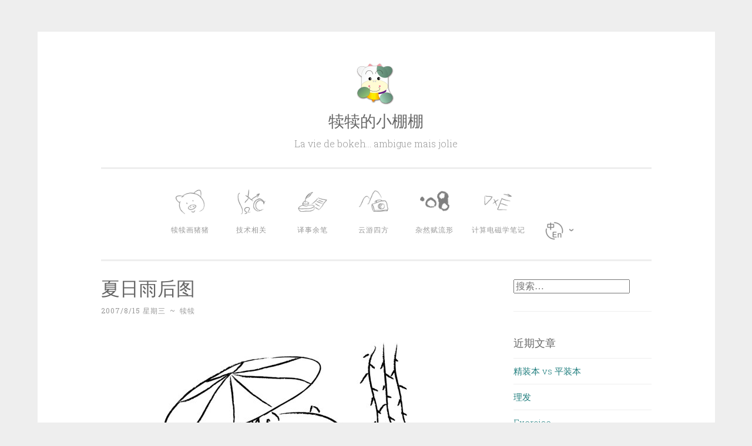

--- FILE ---
content_type: text/html; charset=UTF-8
request_url: https://www.jlao.net/piggy/68/
body_size: 13479
content:
<!DOCTYPE html>
<html lang="zh-Hans">
<head>
<meta charset="UTF-8">
<meta name="viewport" content="width=device-width, initial-scale=1">
<link rel="profile" href="http://gmpg.org/xfn/11">

<title>夏日雨后图 &#8211; 犊犊的小棚棚</title>
<meta name='robots' content='max-image-preview:large' />

<script>
MathJax = {
  tex: {
    inlineMath: [['$','$'],['\\(','\\)']], 
    processEscapes: true
  },
  options: {
    ignoreHtmlClass: 'tex2jax_ignore|editor-rich-text'
  }
};
</script>
<link rel='dns-prefetch' href='//www.jlao.net' />
<link rel='dns-prefetch' href='//cdn.jsdelivr.net' />
<link rel='dns-prefetch' href='//fonts.googleapis.com' />
<link rel="alternate" type="application/rss+xml" title="犊犊的小棚棚 &raquo; Feed" href="https://www.jlao.net/feed/" />
<link rel="alternate" type="application/rss+xml" title="犊犊的小棚棚 &raquo; 评论 Feed" href="https://www.jlao.net/comments/feed/" />
<link rel="alternate" type="application/rss+xml" title="犊犊的小棚棚 &raquo; 夏日雨后图 评论 Feed" href="https://www.jlao.net/piggy/68/feed/" />
<link rel="alternate" title="oEmbed (JSON)" type="application/json+oembed" href="https://www.jlao.net/wp-json/oembed/1.0/embed?url=https%3A%2F%2Fwww.jlao.net%2Fpiggy%2F68%2F" />
		<!-- This site uses the Google Analytics by ExactMetrics plugin v8.7.4 - Using Analytics tracking - https://www.exactmetrics.com/ -->
							<script src="//www.googletagmanager.com/gtag/js?id=G-ECJ0LHSWEE"  data-cfasync="false" data-wpfc-render="false" type="text/javascript" async></script>
			<script data-cfasync="false" data-wpfc-render="false" type="text/javascript">
				var em_version = '8.7.4';
				var em_track_user = true;
				var em_no_track_reason = '';
								var ExactMetricsDefaultLocations = {"page_location":"https:\/\/www.jlao.net\/piggy\/68\/"};
								if ( typeof ExactMetricsPrivacyGuardFilter === 'function' ) {
					var ExactMetricsLocations = (typeof ExactMetricsExcludeQuery === 'object') ? ExactMetricsPrivacyGuardFilter( ExactMetricsExcludeQuery ) : ExactMetricsPrivacyGuardFilter( ExactMetricsDefaultLocations );
				} else {
					var ExactMetricsLocations = (typeof ExactMetricsExcludeQuery === 'object') ? ExactMetricsExcludeQuery : ExactMetricsDefaultLocations;
				}

								var disableStrs = [
										'ga-disable-G-ECJ0LHSWEE',
									];

				/* Function to detect opted out users */
				function __gtagTrackerIsOptedOut() {
					for (var index = 0; index < disableStrs.length; index++) {
						if (document.cookie.indexOf(disableStrs[index] + '=true') > -1) {
							return true;
						}
					}

					return false;
				}

				/* Disable tracking if the opt-out cookie exists. */
				if (__gtagTrackerIsOptedOut()) {
					for (var index = 0; index < disableStrs.length; index++) {
						window[disableStrs[index]] = true;
					}
				}

				/* Opt-out function */
				function __gtagTrackerOptout() {
					for (var index = 0; index < disableStrs.length; index++) {
						document.cookie = disableStrs[index] + '=true; expires=Thu, 31 Dec 2099 23:59:59 UTC; path=/';
						window[disableStrs[index]] = true;
					}
				}

				if ('undefined' === typeof gaOptout) {
					function gaOptout() {
						__gtagTrackerOptout();
					}
				}
								window.dataLayer = window.dataLayer || [];

				window.ExactMetricsDualTracker = {
					helpers: {},
					trackers: {},
				};
				if (em_track_user) {
					function __gtagDataLayer() {
						dataLayer.push(arguments);
					}

					function __gtagTracker(type, name, parameters) {
						if (!parameters) {
							parameters = {};
						}

						if (parameters.send_to) {
							__gtagDataLayer.apply(null, arguments);
							return;
						}

						if (type === 'event') {
														parameters.send_to = exactmetrics_frontend.v4_id;
							var hookName = name;
							if (typeof parameters['event_category'] !== 'undefined') {
								hookName = parameters['event_category'] + ':' + name;
							}

							if (typeof ExactMetricsDualTracker.trackers[hookName] !== 'undefined') {
								ExactMetricsDualTracker.trackers[hookName](parameters);
							} else {
								__gtagDataLayer('event', name, parameters);
							}
							
						} else {
							__gtagDataLayer.apply(null, arguments);
						}
					}

					__gtagTracker('js', new Date());
					__gtagTracker('set', {
						'developer_id.dNDMyYj': true,
											});
					if ( ExactMetricsLocations.page_location ) {
						__gtagTracker('set', ExactMetricsLocations);
					}
										__gtagTracker('config', 'G-ECJ0LHSWEE', {"forceSSL":"true"} );
										window.gtag = __gtagTracker;										(function () {
						/* https://developers.google.com/analytics/devguides/collection/analyticsjs/ */
						/* ga and __gaTracker compatibility shim. */
						var noopfn = function () {
							return null;
						};
						var newtracker = function () {
							return new Tracker();
						};
						var Tracker = function () {
							return null;
						};
						var p = Tracker.prototype;
						p.get = noopfn;
						p.set = noopfn;
						p.send = function () {
							var args = Array.prototype.slice.call(arguments);
							args.unshift('send');
							__gaTracker.apply(null, args);
						};
						var __gaTracker = function () {
							var len = arguments.length;
							if (len === 0) {
								return;
							}
							var f = arguments[len - 1];
							if (typeof f !== 'object' || f === null || typeof f.hitCallback !== 'function') {
								if ('send' === arguments[0]) {
									var hitConverted, hitObject = false, action;
									if ('event' === arguments[1]) {
										if ('undefined' !== typeof arguments[3]) {
											hitObject = {
												'eventAction': arguments[3],
												'eventCategory': arguments[2],
												'eventLabel': arguments[4],
												'value': arguments[5] ? arguments[5] : 1,
											}
										}
									}
									if ('pageview' === arguments[1]) {
										if ('undefined' !== typeof arguments[2]) {
											hitObject = {
												'eventAction': 'page_view',
												'page_path': arguments[2],
											}
										}
									}
									if (typeof arguments[2] === 'object') {
										hitObject = arguments[2];
									}
									if (typeof arguments[5] === 'object') {
										Object.assign(hitObject, arguments[5]);
									}
									if ('undefined' !== typeof arguments[1].hitType) {
										hitObject = arguments[1];
										if ('pageview' === hitObject.hitType) {
											hitObject.eventAction = 'page_view';
										}
									}
									if (hitObject) {
										action = 'timing' === arguments[1].hitType ? 'timing_complete' : hitObject.eventAction;
										hitConverted = mapArgs(hitObject);
										__gtagTracker('event', action, hitConverted);
									}
								}
								return;
							}

							function mapArgs(args) {
								var arg, hit = {};
								var gaMap = {
									'eventCategory': 'event_category',
									'eventAction': 'event_action',
									'eventLabel': 'event_label',
									'eventValue': 'event_value',
									'nonInteraction': 'non_interaction',
									'timingCategory': 'event_category',
									'timingVar': 'name',
									'timingValue': 'value',
									'timingLabel': 'event_label',
									'page': 'page_path',
									'location': 'page_location',
									'title': 'page_title',
									'referrer' : 'page_referrer',
								};
								for (arg in args) {
																		if (!(!args.hasOwnProperty(arg) || !gaMap.hasOwnProperty(arg))) {
										hit[gaMap[arg]] = args[arg];
									} else {
										hit[arg] = args[arg];
									}
								}
								return hit;
							}

							try {
								f.hitCallback();
							} catch (ex) {
							}
						};
						__gaTracker.create = newtracker;
						__gaTracker.getByName = newtracker;
						__gaTracker.getAll = function () {
							return [];
						};
						__gaTracker.remove = noopfn;
						__gaTracker.loaded = true;
						window['__gaTracker'] = __gaTracker;
					})();
									} else {
										console.log("");
					(function () {
						function __gtagTracker() {
							return null;
						}

						window['__gtagTracker'] = __gtagTracker;
						window['gtag'] = __gtagTracker;
					})();
									}
			</script>
			
							<!-- / Google Analytics by ExactMetrics -->
		<style id='wp-img-auto-sizes-contain-inline-css' type='text/css'>
img:is([sizes=auto i],[sizes^="auto," i]){contain-intrinsic-size:3000px 1500px}
/*# sourceURL=wp-img-auto-sizes-contain-inline-css */
</style>
<style id='wp-emoji-styles-inline-css' type='text/css'>

	img.wp-smiley, img.emoji {
		display: inline !important;
		border: none !important;
		box-shadow: none !important;
		height: 1em !important;
		width: 1em !important;
		margin: 0 0.07em !important;
		vertical-align: -0.1em !important;
		background: none !important;
		padding: 0 !important;
	}
/*# sourceURL=wp-emoji-styles-inline-css */
</style>
<style id='wp-block-library-inline-css' type='text/css'>
:root{--wp-block-synced-color:#7a00df;--wp-block-synced-color--rgb:122,0,223;--wp-bound-block-color:var(--wp-block-synced-color);--wp-editor-canvas-background:#ddd;--wp-admin-theme-color:#007cba;--wp-admin-theme-color--rgb:0,124,186;--wp-admin-theme-color-darker-10:#006ba1;--wp-admin-theme-color-darker-10--rgb:0,107,160.5;--wp-admin-theme-color-darker-20:#005a87;--wp-admin-theme-color-darker-20--rgb:0,90,135;--wp-admin-border-width-focus:2px}@media (min-resolution:192dpi){:root{--wp-admin-border-width-focus:1.5px}}.wp-element-button{cursor:pointer}:root .has-very-light-gray-background-color{background-color:#eee}:root .has-very-dark-gray-background-color{background-color:#313131}:root .has-very-light-gray-color{color:#eee}:root .has-very-dark-gray-color{color:#313131}:root .has-vivid-green-cyan-to-vivid-cyan-blue-gradient-background{background:linear-gradient(135deg,#00d084,#0693e3)}:root .has-purple-crush-gradient-background{background:linear-gradient(135deg,#34e2e4,#4721fb 50%,#ab1dfe)}:root .has-hazy-dawn-gradient-background{background:linear-gradient(135deg,#faaca8,#dad0ec)}:root .has-subdued-olive-gradient-background{background:linear-gradient(135deg,#fafae1,#67a671)}:root .has-atomic-cream-gradient-background{background:linear-gradient(135deg,#fdd79a,#004a59)}:root .has-nightshade-gradient-background{background:linear-gradient(135deg,#330968,#31cdcf)}:root .has-midnight-gradient-background{background:linear-gradient(135deg,#020381,#2874fc)}:root{--wp--preset--font-size--normal:16px;--wp--preset--font-size--huge:42px}.has-regular-font-size{font-size:1em}.has-larger-font-size{font-size:2.625em}.has-normal-font-size{font-size:var(--wp--preset--font-size--normal)}.has-huge-font-size{font-size:var(--wp--preset--font-size--huge)}.has-text-align-center{text-align:center}.has-text-align-left{text-align:left}.has-text-align-right{text-align:right}.has-fit-text{white-space:nowrap!important}#end-resizable-editor-section{display:none}.aligncenter{clear:both}.items-justified-left{justify-content:flex-start}.items-justified-center{justify-content:center}.items-justified-right{justify-content:flex-end}.items-justified-space-between{justify-content:space-between}.screen-reader-text{border:0;clip-path:inset(50%);height:1px;margin:-1px;overflow:hidden;padding:0;position:absolute;width:1px;word-wrap:normal!important}.screen-reader-text:focus{background-color:#ddd;clip-path:none;color:#444;display:block;font-size:1em;height:auto;left:5px;line-height:normal;padding:15px 23px 14px;text-decoration:none;top:5px;width:auto;z-index:100000}html :where(.has-border-color){border-style:solid}html :where([style*=border-top-color]){border-top-style:solid}html :where([style*=border-right-color]){border-right-style:solid}html :where([style*=border-bottom-color]){border-bottom-style:solid}html :where([style*=border-left-color]){border-left-style:solid}html :where([style*=border-width]){border-style:solid}html :where([style*=border-top-width]){border-top-style:solid}html :where([style*=border-right-width]){border-right-style:solid}html :where([style*=border-bottom-width]){border-bottom-style:solid}html :where([style*=border-left-width]){border-left-style:solid}html :where(img[class*=wp-image-]){height:auto;max-width:100%}:where(figure){margin:0 0 1em}html :where(.is-position-sticky){--wp-admin--admin-bar--position-offset:var(--wp-admin--admin-bar--height,0px)}@media screen and (max-width:600px){html :where(.is-position-sticky){--wp-admin--admin-bar--position-offset:0px}}

/*# sourceURL=wp-block-library-inline-css */
</style><style id='global-styles-inline-css' type='text/css'>
:root{--wp--preset--aspect-ratio--square: 1;--wp--preset--aspect-ratio--4-3: 4/3;--wp--preset--aspect-ratio--3-4: 3/4;--wp--preset--aspect-ratio--3-2: 3/2;--wp--preset--aspect-ratio--2-3: 2/3;--wp--preset--aspect-ratio--16-9: 16/9;--wp--preset--aspect-ratio--9-16: 9/16;--wp--preset--color--black: #000000;--wp--preset--color--cyan-bluish-gray: #abb8c3;--wp--preset--color--white: #fff;--wp--preset--color--pale-pink: #f78da7;--wp--preset--color--vivid-red: #cf2e2e;--wp--preset--color--luminous-vivid-orange: #ff6900;--wp--preset--color--luminous-vivid-amber: #fcb900;--wp--preset--color--light-green-cyan: #7bdcb5;--wp--preset--color--vivid-green-cyan: #00d084;--wp--preset--color--pale-cyan-blue: #8ed1fc;--wp--preset--color--vivid-cyan-blue: #0693e3;--wp--preset--color--vivid-purple: #9b51e0;--wp--preset--color--dark-green: #1c7c7c;--wp--preset--color--dark-gray: #666;--wp--preset--color--medium-gray: #999;--wp--preset--color--light-gray: #eee;--wp--preset--gradient--vivid-cyan-blue-to-vivid-purple: linear-gradient(135deg,rgb(6,147,227) 0%,rgb(155,81,224) 100%);--wp--preset--gradient--light-green-cyan-to-vivid-green-cyan: linear-gradient(135deg,rgb(122,220,180) 0%,rgb(0,208,130) 100%);--wp--preset--gradient--luminous-vivid-amber-to-luminous-vivid-orange: linear-gradient(135deg,rgb(252,185,0) 0%,rgb(255,105,0) 100%);--wp--preset--gradient--luminous-vivid-orange-to-vivid-red: linear-gradient(135deg,rgb(255,105,0) 0%,rgb(207,46,46) 100%);--wp--preset--gradient--very-light-gray-to-cyan-bluish-gray: linear-gradient(135deg,rgb(238,238,238) 0%,rgb(169,184,195) 100%);--wp--preset--gradient--cool-to-warm-spectrum: linear-gradient(135deg,rgb(74,234,220) 0%,rgb(151,120,209) 20%,rgb(207,42,186) 40%,rgb(238,44,130) 60%,rgb(251,105,98) 80%,rgb(254,248,76) 100%);--wp--preset--gradient--blush-light-purple: linear-gradient(135deg,rgb(255,206,236) 0%,rgb(152,150,240) 100%);--wp--preset--gradient--blush-bordeaux: linear-gradient(135deg,rgb(254,205,165) 0%,rgb(254,45,45) 50%,rgb(107,0,62) 100%);--wp--preset--gradient--luminous-dusk: linear-gradient(135deg,rgb(255,203,112) 0%,rgb(199,81,192) 50%,rgb(65,88,208) 100%);--wp--preset--gradient--pale-ocean: linear-gradient(135deg,rgb(255,245,203) 0%,rgb(182,227,212) 50%,rgb(51,167,181) 100%);--wp--preset--gradient--electric-grass: linear-gradient(135deg,rgb(202,248,128) 0%,rgb(113,206,126) 100%);--wp--preset--gradient--midnight: linear-gradient(135deg,rgb(2,3,129) 0%,rgb(40,116,252) 100%);--wp--preset--font-size--small: 13px;--wp--preset--font-size--medium: 20px;--wp--preset--font-size--large: 36px;--wp--preset--font-size--x-large: 42px;--wp--preset--spacing--20: 0.44rem;--wp--preset--spacing--30: 0.67rem;--wp--preset--spacing--40: 1rem;--wp--preset--spacing--50: 1.5rem;--wp--preset--spacing--60: 2.25rem;--wp--preset--spacing--70: 3.38rem;--wp--preset--spacing--80: 5.06rem;--wp--preset--shadow--natural: 6px 6px 9px rgba(0, 0, 0, 0.2);--wp--preset--shadow--deep: 12px 12px 50px rgba(0, 0, 0, 0.4);--wp--preset--shadow--sharp: 6px 6px 0px rgba(0, 0, 0, 0.2);--wp--preset--shadow--outlined: 6px 6px 0px -3px rgb(255, 255, 255), 6px 6px rgb(0, 0, 0);--wp--preset--shadow--crisp: 6px 6px 0px rgb(0, 0, 0);}:where(.is-layout-flex){gap: 0.5em;}:where(.is-layout-grid){gap: 0.5em;}body .is-layout-flex{display: flex;}.is-layout-flex{flex-wrap: wrap;align-items: center;}.is-layout-flex > :is(*, div){margin: 0;}body .is-layout-grid{display: grid;}.is-layout-grid > :is(*, div){margin: 0;}:where(.wp-block-columns.is-layout-flex){gap: 2em;}:where(.wp-block-columns.is-layout-grid){gap: 2em;}:where(.wp-block-post-template.is-layout-flex){gap: 1.25em;}:where(.wp-block-post-template.is-layout-grid){gap: 1.25em;}.has-black-color{color: var(--wp--preset--color--black) !important;}.has-cyan-bluish-gray-color{color: var(--wp--preset--color--cyan-bluish-gray) !important;}.has-white-color{color: var(--wp--preset--color--white) !important;}.has-pale-pink-color{color: var(--wp--preset--color--pale-pink) !important;}.has-vivid-red-color{color: var(--wp--preset--color--vivid-red) !important;}.has-luminous-vivid-orange-color{color: var(--wp--preset--color--luminous-vivid-orange) !important;}.has-luminous-vivid-amber-color{color: var(--wp--preset--color--luminous-vivid-amber) !important;}.has-light-green-cyan-color{color: var(--wp--preset--color--light-green-cyan) !important;}.has-vivid-green-cyan-color{color: var(--wp--preset--color--vivid-green-cyan) !important;}.has-pale-cyan-blue-color{color: var(--wp--preset--color--pale-cyan-blue) !important;}.has-vivid-cyan-blue-color{color: var(--wp--preset--color--vivid-cyan-blue) !important;}.has-vivid-purple-color{color: var(--wp--preset--color--vivid-purple) !important;}.has-black-background-color{background-color: var(--wp--preset--color--black) !important;}.has-cyan-bluish-gray-background-color{background-color: var(--wp--preset--color--cyan-bluish-gray) !important;}.has-white-background-color{background-color: var(--wp--preset--color--white) !important;}.has-pale-pink-background-color{background-color: var(--wp--preset--color--pale-pink) !important;}.has-vivid-red-background-color{background-color: var(--wp--preset--color--vivid-red) !important;}.has-luminous-vivid-orange-background-color{background-color: var(--wp--preset--color--luminous-vivid-orange) !important;}.has-luminous-vivid-amber-background-color{background-color: var(--wp--preset--color--luminous-vivid-amber) !important;}.has-light-green-cyan-background-color{background-color: var(--wp--preset--color--light-green-cyan) !important;}.has-vivid-green-cyan-background-color{background-color: var(--wp--preset--color--vivid-green-cyan) !important;}.has-pale-cyan-blue-background-color{background-color: var(--wp--preset--color--pale-cyan-blue) !important;}.has-vivid-cyan-blue-background-color{background-color: var(--wp--preset--color--vivid-cyan-blue) !important;}.has-vivid-purple-background-color{background-color: var(--wp--preset--color--vivid-purple) !important;}.has-black-border-color{border-color: var(--wp--preset--color--black) !important;}.has-cyan-bluish-gray-border-color{border-color: var(--wp--preset--color--cyan-bluish-gray) !important;}.has-white-border-color{border-color: var(--wp--preset--color--white) !important;}.has-pale-pink-border-color{border-color: var(--wp--preset--color--pale-pink) !important;}.has-vivid-red-border-color{border-color: var(--wp--preset--color--vivid-red) !important;}.has-luminous-vivid-orange-border-color{border-color: var(--wp--preset--color--luminous-vivid-orange) !important;}.has-luminous-vivid-amber-border-color{border-color: var(--wp--preset--color--luminous-vivid-amber) !important;}.has-light-green-cyan-border-color{border-color: var(--wp--preset--color--light-green-cyan) !important;}.has-vivid-green-cyan-border-color{border-color: var(--wp--preset--color--vivid-green-cyan) !important;}.has-pale-cyan-blue-border-color{border-color: var(--wp--preset--color--pale-cyan-blue) !important;}.has-vivid-cyan-blue-border-color{border-color: var(--wp--preset--color--vivid-cyan-blue) !important;}.has-vivid-purple-border-color{border-color: var(--wp--preset--color--vivid-purple) !important;}.has-vivid-cyan-blue-to-vivid-purple-gradient-background{background: var(--wp--preset--gradient--vivid-cyan-blue-to-vivid-purple) !important;}.has-light-green-cyan-to-vivid-green-cyan-gradient-background{background: var(--wp--preset--gradient--light-green-cyan-to-vivid-green-cyan) !important;}.has-luminous-vivid-amber-to-luminous-vivid-orange-gradient-background{background: var(--wp--preset--gradient--luminous-vivid-amber-to-luminous-vivid-orange) !important;}.has-luminous-vivid-orange-to-vivid-red-gradient-background{background: var(--wp--preset--gradient--luminous-vivid-orange-to-vivid-red) !important;}.has-very-light-gray-to-cyan-bluish-gray-gradient-background{background: var(--wp--preset--gradient--very-light-gray-to-cyan-bluish-gray) !important;}.has-cool-to-warm-spectrum-gradient-background{background: var(--wp--preset--gradient--cool-to-warm-spectrum) !important;}.has-blush-light-purple-gradient-background{background: var(--wp--preset--gradient--blush-light-purple) !important;}.has-blush-bordeaux-gradient-background{background: var(--wp--preset--gradient--blush-bordeaux) !important;}.has-luminous-dusk-gradient-background{background: var(--wp--preset--gradient--luminous-dusk) !important;}.has-pale-ocean-gradient-background{background: var(--wp--preset--gradient--pale-ocean) !important;}.has-electric-grass-gradient-background{background: var(--wp--preset--gradient--electric-grass) !important;}.has-midnight-gradient-background{background: var(--wp--preset--gradient--midnight) !important;}.has-small-font-size{font-size: var(--wp--preset--font-size--small) !important;}.has-medium-font-size{font-size: var(--wp--preset--font-size--medium) !important;}.has-large-font-size{font-size: var(--wp--preset--font-size--large) !important;}.has-x-large-font-size{font-size: var(--wp--preset--font-size--x-large) !important;}
/*# sourceURL=global-styles-inline-css */
</style>

<style id='classic-theme-styles-inline-css' type='text/css'>
/*! This file is auto-generated */
.wp-block-button__link{color:#fff;background-color:#32373c;border-radius:9999px;box-shadow:none;text-decoration:none;padding:calc(.667em + 2px) calc(1.333em + 2px);font-size:1.125em}.wp-block-file__button{background:#32373c;color:#fff;text-decoration:none}
/*# sourceURL=/wp-includes/css/classic-themes.min.css */
</style>
<link rel='stylesheet' id='menu-image-css' href='https://www.jlao.net/wp-content/plugins/menu-image/includes/css/menu-image.css?ver=3.13' type='text/css' media='all' />
<link rel='stylesheet' id='dashicons-css' href='https://www.jlao.net/wp-includes/css/dashicons.min.css?ver=6.9' type='text/css' media='all' />
<link rel='stylesheet' id='EG-Attachments-css' href='https://www.jlao.net/wp-content/plugins/eg-attachments/css/eg-attachments.css?ver=2.1.3' type='text/css' media='all' />
<link rel='stylesheet' id='collapscore-css-css' href='https://www.jlao.net/wp-content/plugins/jquery-collapse-o-matic/css/core_style.css?ver=1.0' type='text/css' media='all' />
<link rel='stylesheet' id='collapseomatic-css-css' href='https://www.jlao.net/wp-content/plugins/jquery-collapse-o-matic/css/light_style.css?ver=1.6' type='text/css' media='all' />
<link rel='stylesheet' id='penscratch-2-reset-css' href='https://www.jlao.net/wp-content/themes/penscratch-2-wpcom/css/reset.css?ver=1.0' type='text/css' media='all' />
<link rel='stylesheet' id='penscratch-2-style-css' href='https://www.jlao.net/wp-content/themes/penscratch-2-wpcom/style.css?ver=6.9' type='text/css' media='all' />
<link rel='stylesheet' id='penscratch-2-fonts-css' href='https://fonts.googleapis.com/css?family=Roboto+Slab%3A300%2C400%2C700&#038;subset=latin%2Clatin-ext' type='text/css' media='all' />
<link rel='stylesheet' id='penscratch-2-block-style-css' href='https://www.jlao.net/wp-content/themes/penscratch-2-wpcom/css/blocks.css?ver=1.0' type='text/css' media='all' />
<link rel='stylesheet' id='enlighterjs-css' href='https://www.jlao.net/wp-content/plugins/enlighter/cache/enlighterjs.min.css?ver=0OlCB0cuXywXbyX' type='text/css' media='all' />
<script type="text/javascript" src="https://www.jlao.net/wp-content/plugins/google-analytics-dashboard-for-wp/assets/js/frontend-gtag.min.js?ver=8.7.4" id="exactmetrics-frontend-script-js" async="async" data-wp-strategy="async"></script>
<script data-cfasync="false" data-wpfc-render="false" type="text/javascript" id='exactmetrics-frontend-script-js-extra'>/* <![CDATA[ */
var exactmetrics_frontend = {"js_events_tracking":"true","download_extensions":"zip,mp3,mpeg,pdf,docx,pptx,xlsx,rar","inbound_paths":"[]","home_url":"https:\/\/www.jlao.net","hash_tracking":"false","v4_id":"G-ECJ0LHSWEE"};/* ]]> */
</script>
<script type="text/javascript" src="https://www.jlao.net/wp-includes/js/jquery/jquery.min.js?ver=3.7.1" id="jquery-core-js"></script>
<script type="text/javascript" src="https://www.jlao.net/wp-includes/js/jquery/jquery-migrate.min.js?ver=3.4.1" id="jquery-migrate-js"></script>
<link rel="https://api.w.org/" href="https://www.jlao.net/wp-json/" /><link rel="alternate" title="JSON" type="application/json" href="https://www.jlao.net/wp-json/wp/v2/posts/68" /><link rel="EditURI" type="application/rsd+xml" title="RSD" href="https://www.jlao.net/xmlrpc.php?rsd" />
<meta name="generator" content="WordPress 6.9" />
<link rel="canonical" href="https://www.jlao.net/piggy/68/" />
<link rel='shortlink' href='https://www.jlao.net/?p=68' />
<style>
.qtranxs_flag_zh {background-image: url(https://www.jlao.net/wp-content/uploads/cn.png); background-repeat: no-repeat; background-size: 24px auto;}
.qtranxs_flag_en {background-image: url(https://www.jlao.net/wp-content/uploads/us.png); background-repeat: no-repeat; background-size: 24px auto;}</style>
<link hreflang="zh" href="https://www.jlao.net/zh/piggy/68/" rel="alternate" />
<link hreflang="en" href="https://www.jlao.net/en/piggy/68/" rel="alternate" />
<link hreflang="x-default" href="https://www.jlao.net/piggy/68/" rel="alternate" />
<meta name="generator" content="qTranslate-XT 3.15.2" />
<link rel="pingback" href="https://www.jlao.net/xmlrpc.php"><link rel="icon" href="https://www.jlao.net/wp-content/uploads/2012/06/cow.png" sizes="32x32" />
<link rel="icon" href="https://www.jlao.net/wp-content/uploads/2012/06/cow.png" sizes="192x192" />
<link rel="apple-touch-icon" href="https://www.jlao.net/wp-content/uploads/2012/06/cow.png" />
<meta name="msapplication-TileImage" content="https://www.jlao.net/wp-content/uploads/2012/06/cow.png" />
		<style type="text/css" id="wp-custom-css">
			.menu-image {
	max-height: 60px;
}

.menu-item {
	min-width: 100px;
}

.custom-logo{
	max-height: 70px;
}		</style>
		</head>

<body class="wp-singular post-template-default single single-post postid-68 single-format-standard wp-custom-logo wp-embed-responsive wp-theme-penscratch-2-wpcom">
<div id="page" class="hfeed site">
	<a class="skip-link screen-reader-text" href="#content">Skip to content</a>
	<header id="masthead" class="site-header" role="banner">
		<div class="site-branding">
			<a href="https://www.jlao.net/" class="custom-logo-link" rel="home"><img width="140" height="140" src="https://www.jlao.net/wp-content/uploads/2019/07/cow-2.png" class="custom-logo" alt="犊犊的小棚棚" decoding="async" srcset="https://www.jlao.net/wp-content/uploads/2019/07/cow-2.png 140w, https://www.jlao.net/wp-content/uploads/2019/07/cow-2-24x24.png 24w, https://www.jlao.net/wp-content/uploads/2019/07/cow-2-36x36.png 36w, https://www.jlao.net/wp-content/uploads/2019/07/cow-2-48x48.png 48w" sizes="(max-width: 140px) 100vw, 140px" /></a>				<p class="site-title"><a href="https://www.jlao.net/" rel="home">犊犊的小棚棚</a></p>
							<p class="site-description">La vie de bokeh… ambigue mais jolie</p>
					</div>

		<nav id="site-navigation" class="main-navigation" role="navigation">
			<button class="menu-toggle">
				<svg xmlns="http://www.w3.org/2000/svg" viewBox="0 0 16 16"><rect x="0" fill="none" width="16" height="16"/><g><path id="menu-icon" d="M0 14h16v-2H0v2zM0 2v2h16V2H0zm0 7h16V7H0v2z"/></g></svg>
				Menu			</button>
			<div class="menu-%e4%b8%bb%e8%8f%9c%e5%8d%95-container"><ul id="menu-%e4%b8%bb%e8%8f%9c%e5%8d%95" class="menu"><li id="menu-item-1305" class="menu-item menu-item-type-taxonomy menu-item-object-category current-post-ancestor current-menu-parent current-post-parent menu-item-1305"><a href="https://www.jlao.net/piggy/" class="menu-image-title-below menu-image-not-hovered"><img width="120" height="120" src="https://www.jlao.net/wp-content/uploads/2019/07/cat1.png" class="menu-image menu-image-title-below" alt="" decoding="async" /><span class="menu-image-title-below menu-image-title">犊犊画猪猪</span></a></li>
<li id="menu-item-1304" class="menu-item menu-item-type-taxonomy menu-item-object-category menu-item-1304"><a href="https://www.jlao.net/technology/" class="menu-image-title-below menu-image-not-hovered"><img width="120" height="120" src="https://www.jlao.net/wp-content/uploads/2019/07/cat2.png" class="menu-image menu-image-title-below" alt="" decoding="async" /><span class="menu-image-title-below menu-image-title">技术相关</span></a></li>
<li id="menu-item-1303" class="menu-item menu-item-type-taxonomy menu-item-object-category menu-item-1303"><a href="https://www.jlao.net/translation/" class="menu-image-title-below menu-image-not-hovered"><img width="120" height="120" src="https://www.jlao.net/wp-content/uploads/2019/07/cat3.png" class="menu-image menu-image-title-below" alt="" decoding="async" /><span class="menu-image-title-below menu-image-title">译事余笔</span></a></li>
<li id="menu-item-1302" class="menu-item menu-item-type-taxonomy menu-item-object-category menu-item-1302"><a href="https://www.jlao.net/travel/" class="menu-image-title-below menu-image-not-hovered"><img width="120" height="120" src="https://www.jlao.net/wp-content/uploads/2019/07/cat4.png" class="menu-image menu-image-title-below" alt="" decoding="async" /><span class="menu-image-title-below menu-image-title">云游四方</span></a></li>
<li id="menu-item-1301" class="menu-item menu-item-type-taxonomy menu-item-object-category menu-item-1301"><a href="https://www.jlao.net/misc/" class="menu-image-title-below menu-image-not-hovered"><img width="120" height="120" src="https://www.jlao.net/wp-content/uploads/2019/07/cat5.png" class="menu-image menu-image-title-below" alt="" decoding="async" /><span class="menu-image-title-below menu-image-title">杂然赋流形</span></a></li>
<li id="menu-item-1306" class="menu-item menu-item-type-post_type menu-item-object-page menu-item-1306"><a href="https://www.jlao.net/emnotes/" class="menu-image-title-below menu-image-not-hovered"><img width="120" height="120" src="https://www.jlao.net/wp-content/uploads/2019/07/cat6.png" class="menu-image menu-image-title-below" alt="" decoding="async" /><span class="menu-image-title-below menu-image-title">计算电磁学笔记</span></a></li>
<li id="menu-item-10661" class="qtranxs-lang-menu qtranxs-lang-menu-zh menu-item menu-item-type-custom menu-item-object-custom menu-item-has-children menu-item-10661"><a href="#" title="中文" class="menu-image-title-hide menu-image-not-hovered"><span class="menu-image-title-hide menu-image-title">Language:&nbsp;<img class="qtranxs-flag" src="https://www.jlao.net/wp-content/uploads/cn.png" alt="中文" /></span><img width="36" height="36" src="https://www.jlao.net/wp-content/uploads/2019/07/CNEN-36x36.png" class="menu-image menu-image-title-hide" alt="" decoding="async" /></a>
<ul class="sub-menu">
	<li id="menu-item-10662" class="qtranxs-lang-menu-item qtranxs-lang-menu-item-zh menu-item menu-item-type-custom menu-item-object-custom menu-item-10662"><a href="https://www.jlao.net/zh/piggy/68/" title="中文"><img class="qtranxs-flag" src="https://www.jlao.net/wp-content/uploads/cn.png" alt="中文" />&nbsp;中文</a></li>
	<li id="menu-item-10663" class="qtranxs-lang-menu-item qtranxs-lang-menu-item-en menu-item menu-item-type-custom menu-item-object-custom menu-item-10663"><a href="https://www.jlao.net/en/piggy/68/" title="English"><img class="qtranxs-flag" src="https://www.jlao.net/wp-content/uploads/us.png" alt="English" />&nbsp;English</a></li>
</ul>
</li>
</ul></div>		</nav><!-- #site-navigation -->
	</header><!-- #masthead -->

	<div id="content" class="site-content">
		
	<div id="primary" class="content-area">
		<main id="main" class="site-main" role="main">

		
			
<article id="post-68" class="post-68 post type-post status-publish format-standard hentry category-piggy tag-drawpig tag-cartoon">
	<header class="entry-header">
		<h1 class="entry-title">夏日雨后图</h1>		
		<div class="entry-meta">
			<span class="posted-on"><a href="https://www.jlao.net/piggy/68/" rel="bookmark"><time class="entry-date published" datetime="%2">2007/8/15 星期三</time><time class="updated" datetime="%2">2021/5/3 星期一</time></a></span><span class="byline"><span class="author vcard"><span class="sep"> ~ </span><a class="url fn n" href="https://www.jlao.net/author/jameslao/">犊犊</a></span></span>					</div><!-- .entry-meta -->
	</header><!-- .entry-header -->

	<div class="entry-content">
		<p><img fetchpriority="high" decoding="async" src="https://www.jlao.net/wp-content/uploads/2007/08/雨后.jpg" alt="" width="472" height="400" class="aligncenter size-full wp-image-10930" srcset="https://www.jlao.net/wp-content/uploads/2007/08/雨后.jpg 472w, https://www.jlao.net/wp-content/uploads/2007/08/雨后-300x254.jpg 300w, https://www.jlao.net/wp-content/uploads/2007/08/雨后-150x127.jpg 150w, https://www.jlao.net/wp-content/uploads/2007/08/雨后-24x20.jpg 24w, https://www.jlao.net/wp-content/uploads/2007/08/雨后-36x31.jpg 36w, https://www.jlao.net/wp-content/uploads/2007/08/雨后-48x41.jpg 48w" sizes="(max-width: 472px) 100vw, 472px" /></p>
			</div><!-- .entry-content -->

	<footer class="entry-footer">
				<span class="cat-links">
			Posted in <a href="https://www.jlao.net/piggy/" rel="category tag">犊犊画猪猪</a>		</span>
							<span class="tags-links">
				<a href="https://www.jlao.net/tag/drawpig/" rel="tag">画猪</a><a href="https://www.jlao.net/tag/cartoon/" rel="tag">漫画</a>			</span>
			</footer><!-- .entry-footer -->

	
<div class="entry-author">
	<div class="author-avatar">
			</div><!-- .author-avatar -->

	<div class="author-heading">
		<h2 class="author-title">Published by <span class="author-name">犊犊</span></h2>
	</div><!-- .author-heading -->

	<p class="author-bio">
				<a class="author-link" href="https://www.jlao.net/author/jameslao/" rel="author">
			View all posts by 犊犊		</a>
	</p><!-- .author-bio -->
</div><!-- .entry-auhtor -->
</article><!-- #post-## -->

			
	<nav class="navigation post-navigation" aria-label="文章">
		<h2 class="screen-reader-text">文章导航</h2>
		<div class="nav-links"><div class="nav-previous"><a href="https://www.jlao.net/piggy/69/" rel="prev"><span class="meta-nav">&lsaquo; Previous</span>夏天是一个画猪的季节</a></div><div class="nav-next"><a href="https://www.jlao.net/piggy/67/" rel="next"><span class="meta-nav">Next &rsaquo;</span>夏日清凉图</a></div></div>
	</nav>
			
<div id="comments" class="comments-area">

	
			<h2 class="comments-title">
			3 thoughts on &ldquo;<span>夏日雨后图</span>&rdquo;		</h2><!-- .comments-title -->

		
		<ol class="comment-list">
					<li id="comment-137" class="comment even thread-even depth-1">
			<article id="div-comment-137" class="comment-body">
				<footer class="comment-meta">
					<div class="comment-author vcard">
												<b class="fn">zao</b><span class="says">说道：</span>					</div><!-- .comment-author -->

					<div class="comment-metadata">
						<a href="https://www.jlao.net/piggy/68/#comment-137"><time datetime="%2">2007/8/15 星期三 02:38PM</time></a>					</div><!-- .comment-metadata -->

									</footer><!-- .comment-meta -->

				<div class="comment-content">
					<p>收藏～～</p>
				</div><!-- .comment-content -->

				<div class="reply"><a rel="nofollow" class="comment-reply-link" href="https://www.jlao.net/piggy/68/?replytocom=137#respond" data-commentid="137" data-postid="68" data-belowelement="div-comment-137" data-respondelement="respond" data-replyto="回复给 zao" aria-label="回复给 zao">回复</a></div>			</article><!-- .comment-body -->
		</li><!-- #comment-## -->
		<li id="comment-136" class="comment odd alt thread-odd thread-alt depth-1">
			<article id="div-comment-136" class="comment-body">
				<footer class="comment-meta">
					<div class="comment-author vcard">
												<b class="fn">点点</b><span class="says">说道：</span>					</div><!-- .comment-author -->

					<div class="comment-metadata">
						<a href="https://www.jlao.net/piggy/68/#comment-136"><time datetime="%2">2007/8/16 星期四 04:22AM</time></a>					</div><!-- .comment-metadata -->

									</footer><!-- .comment-meta -->

				<div class="comment-content">
					<p>做你的经纪人！</p>
				</div><!-- .comment-content -->

				<div class="reply"><a rel="nofollow" class="comment-reply-link" href="https://www.jlao.net/piggy/68/?replytocom=136#respond" data-commentid="136" data-postid="68" data-belowelement="div-comment-136" data-respondelement="respond" data-replyto="回复给 点点" aria-label="回复给 点点">回复</a></div>			</article><!-- .comment-body -->
		</li><!-- #comment-## -->
		<li id="comment-135" class="comment even thread-even depth-1">
			<article id="div-comment-135" class="comment-body">
				<footer class="comment-meta">
					<div class="comment-author vcard">
												<b class="fn">HH</b><span class="says">说道：</span>					</div><!-- .comment-author -->

					<div class="comment-metadata">
						<a href="https://www.jlao.net/piggy/68/#comment-135"><time datetime="%2">2007/8/16 星期四 04:44AM</time></a>					</div><!-- .comment-metadata -->

									</footer><!-- .comment-meta -->

				<div class="comment-content">
					<p>自画像，嗯不错 </p>
				</div><!-- .comment-content -->

				<div class="reply"><a rel="nofollow" class="comment-reply-link" href="https://www.jlao.net/piggy/68/?replytocom=135#respond" data-commentid="135" data-postid="68" data-belowelement="div-comment-135" data-respondelement="respond" data-replyto="回复给 HH" aria-label="回复给 HH">回复</a></div>			</article><!-- .comment-body -->
		</li><!-- #comment-## -->
		</ol><!-- .comment-list -->

		
	
	
		<div id="respond" class="comment-respond">
		<h3 id="reply-title" class="comment-reply-title">发表回复 <small><a rel="nofollow" id="cancel-comment-reply-link" href="/piggy/68/#respond" style="display:none;">取消回复</a></small></h3><form action="https://www.jlao.net/wp-comments-post.php" method="post" id="commentform" class="comment-form"><p class="comment-notes"><span id="email-notes">您的邮箱地址不会被公开。</span> <span class="required-field-message">必填项已用 <span class="required">*</span> 标注</span></p><p class="comment-form-comment"><label for="comment">评论 <span class="required">*</span></label> <textarea id="comment" name="comment" cols="45" rows="8" maxlength="65525" required></textarea></p><p class="comment-form-author"><label for="author">显示名称 <span class="required">*</span></label> <input id="author" name="author" type="text" value="" size="30" maxlength="245" autocomplete="name" required /></p>
<p class="comment-form-email"><label for="email">邮箱 <span class="required">*</span></label> <input id="email" name="email" type="email" value="" size="30" maxlength="100" aria-describedby="email-notes" autocomplete="email" required /></p>
<p class="comment-form-url"><label for="url">网站</label> <input id="url" name="url" type="url" value="" size="30" maxlength="200" autocomplete="url" /></p>
<p class="form-submit"><input name="submit" type="submit" id="submit" class="submit" value="发表评论" /> <input type='hidden' name='comment_post_ID' value='68' id='comment_post_ID' />
<input type='hidden' name='comment_parent' id='comment_parent' value='0' />
</p><p style="display: none;"><input type="hidden" id="akismet_comment_nonce" name="akismet_comment_nonce" value="e8bb84efab" /></p><p style="display: none !important;" class="akismet-fields-container" data-prefix="ak_"><label>&#916;<textarea name="ak_hp_textarea" cols="45" rows="8" maxlength="100"></textarea></label><input type="hidden" id="ak_js_1" name="ak_js" value="79"/><script>document.getElementById( "ak_js_1" ).setAttribute( "value", ( new Date() ).getTime() );</script></p></form>	</div><!-- #respond -->
	<p class="akismet_comment_form_privacy_notice">这个站点使用 Akismet 来减少垃圾评论。<a href="https://akismet.com/privacy/" target="_blank" rel="nofollow noopener">了解你的评论数据如何被处理</a>。</p>
</div><!-- #comments -->

		
		</main><!-- #main -->
	</div><!-- #primary -->

	<div id="secondary" class="widget-area" role="complementary">
		<aside id="search-3" class="widget widget_search"><form role="search" method="get" class="search-form" action="https://www.jlao.net/">
				<label>
					<span class="screen-reader-text">搜索：</span>
					<input type="search" class="search-field" placeholder="搜索&hellip;" value="" name="s" />
				</label>
				<input type="submit" class="search-submit" value="搜索" />
			</form></aside>
		<aside id="recent-posts-5" class="widget widget_recent_entries">
		<h1 class="widget-title">近期文章</h1>
		<ul>
											<li>
					<a href="https://www.jlao.net/misc/10829/">精装本 vs 平装本</a>
									</li>
											<li>
					<a href="https://www.jlao.net/piggy/10807/">理发</a>
									</li>
											<li>
					<a href="https://www.jlao.net/piggy/10750/">Exercise</a>
									</li>
											<li>
					<a href="https://www.jlao.net/technology/10595/">&#038;#65279 引发奇怪的空白</a>
									</li>
											<li>
					<a href="https://www.jlao.net/translation/10516/">救救顿号！——与《标点符号用法》商榷</a>
									</li>
					</ul>

		</aside><aside id="archives-5" class="widget widget_archive"><h1 class="widget-title">归档</h1>
			<ul>
					<li><a href='https://www.jlao.net/date/2020/10/'>2020 年 10 月</a></li>
	<li><a href='https://www.jlao.net/date/2020/05/'>2020 年 5 月</a></li>
	<li><a href='https://www.jlao.net/date/2019/11/'>2019 年 11 月</a></li>
	<li><a href='https://www.jlao.net/date/2017/08/'>2017 年 8 月</a></li>
	<li><a href='https://www.jlao.net/date/2016/07/'>2016 年 7 月</a></li>
	<li><a href='https://www.jlao.net/date/2016/06/'>2016 年 6 月</a></li>
	<li><a href='https://www.jlao.net/date/2016/05/'>2016 年 5 月</a></li>
	<li><a href='https://www.jlao.net/date/2016/04/'>2016 年 4 月</a></li>
	<li><a href='https://www.jlao.net/date/2016/02/'>2016 年 2 月</a></li>
	<li><a href='https://www.jlao.net/date/2016/01/'>2016 年 1 月</a></li>
	<li><a href='https://www.jlao.net/date/2015/11/'>2015 年 11 月</a></li>
	<li><a href='https://www.jlao.net/date/2015/10/'>2015 年 10 月</a></li>
	<li><a href='https://www.jlao.net/date/2015/09/'>2015 年 9 月</a></li>
	<li><a href='https://www.jlao.net/date/2015/08/'>2015 年 8 月</a></li>
	<li><a href='https://www.jlao.net/date/2015/06/'>2015 年 6 月</a></li>
	<li><a href='https://www.jlao.net/date/2015/05/'>2015 年 5 月</a></li>
	<li><a href='https://www.jlao.net/date/2015/03/'>2015 年 3 月</a></li>
	<li><a href='https://www.jlao.net/date/2015/01/'>2015 年 1 月</a></li>
	<li><a href='https://www.jlao.net/date/2014/05/'>2014 年 5 月</a></li>
	<li><a href='https://www.jlao.net/date/2014/03/'>2014 年 3 月</a></li>
	<li><a href='https://www.jlao.net/date/2014/02/'>2014 年 2 月</a></li>
	<li><a href='https://www.jlao.net/date/2013/12/'>2013 年 12 月</a></li>
	<li><a href='https://www.jlao.net/date/2013/10/'>2013 年 10 月</a></li>
	<li><a href='https://www.jlao.net/date/2013/08/'>2013 年 8 月</a></li>
	<li><a href='https://www.jlao.net/date/2013/07/'>2013 年 7 月</a></li>
	<li><a href='https://www.jlao.net/date/2013/06/'>2013 年 6 月</a></li>
	<li><a href='https://www.jlao.net/date/2013/03/'>2013 年 3 月</a></li>
	<li><a href='https://www.jlao.net/date/2013/02/'>2013 年 2 月</a></li>
	<li><a href='https://www.jlao.net/date/2013/01/'>2013 年 1 月</a></li>
	<li><a href='https://www.jlao.net/date/2012/12/'>2012 年 12 月</a></li>
	<li><a href='https://www.jlao.net/date/2012/11/'>2012 年 11 月</a></li>
	<li><a href='https://www.jlao.net/date/2012/10/'>2012 年 10 月</a></li>
	<li><a href='https://www.jlao.net/date/2012/09/'>2012 年 9 月</a></li>
	<li><a href='https://www.jlao.net/date/2012/08/'>2012 年 8 月</a></li>
	<li><a href='https://www.jlao.net/date/2012/07/'>2012 年 7 月</a></li>
	<li><a href='https://www.jlao.net/date/2012/06/'>2012 年 6 月</a></li>
	<li><a href='https://www.jlao.net/date/2012/05/'>2012 年 5 月</a></li>
	<li><a href='https://www.jlao.net/date/2012/03/'>2012 年 3 月</a></li>
	<li><a href='https://www.jlao.net/date/2012/02/'>2012 年 2 月</a></li>
	<li><a href='https://www.jlao.net/date/2011/12/'>2011 年 12 月</a></li>
	<li><a href='https://www.jlao.net/date/2011/05/'>2011 年 5 月</a></li>
	<li><a href='https://www.jlao.net/date/2011/04/'>2011 年 4 月</a></li>
	<li><a href='https://www.jlao.net/date/2011/03/'>2011 年 3 月</a></li>
	<li><a href='https://www.jlao.net/date/2011/02/'>2011 年 2 月</a></li>
	<li><a href='https://www.jlao.net/date/2011/01/'>2011 年 1 月</a></li>
	<li><a href='https://www.jlao.net/date/2010/12/'>2010 年 12 月</a></li>
	<li><a href='https://www.jlao.net/date/2010/11/'>2010 年 11 月</a></li>
	<li><a href='https://www.jlao.net/date/2010/10/'>2010 年 10 月</a></li>
	<li><a href='https://www.jlao.net/date/2010/09/'>2010 年 9 月</a></li>
	<li><a href='https://www.jlao.net/date/2010/03/'>2010 年 3 月</a></li>
	<li><a href='https://www.jlao.net/date/2010/02/'>2010 年 2 月</a></li>
	<li><a href='https://www.jlao.net/date/2009/12/'>2009 年 12 月</a></li>
	<li><a href='https://www.jlao.net/date/2009/09/'>2009 年 9 月</a></li>
	<li><a href='https://www.jlao.net/date/2009/08/'>2009 年 8 月</a></li>
	<li><a href='https://www.jlao.net/date/2009/07/'>2009 年 7 月</a></li>
	<li><a href='https://www.jlao.net/date/2009/06/'>2009 年 6 月</a></li>
	<li><a href='https://www.jlao.net/date/2009/04/'>2009 年 4 月</a></li>
	<li><a href='https://www.jlao.net/date/2009/01/'>2009 年 1 月</a></li>
	<li><a href='https://www.jlao.net/date/2008/12/'>2008 年 12 月</a></li>
	<li><a href='https://www.jlao.net/date/2008/11/'>2008 年 11 月</a></li>
	<li><a href='https://www.jlao.net/date/2008/10/'>2008 年 10 月</a></li>
	<li><a href='https://www.jlao.net/date/2008/09/'>2008 年 9 月</a></li>
	<li><a href='https://www.jlao.net/date/2008/08/'>2008 年 8 月</a></li>
	<li><a href='https://www.jlao.net/date/2008/07/'>2008 年 7 月</a></li>
	<li><a href='https://www.jlao.net/date/2008/06/'>2008 年 6 月</a></li>
	<li><a href='https://www.jlao.net/date/2008/05/'>2008 年 5 月</a></li>
	<li><a href='https://www.jlao.net/date/2008/04/'>2008 年 4 月</a></li>
	<li><a href='https://www.jlao.net/date/2008/03/'>2008 年 3 月</a></li>
	<li><a href='https://www.jlao.net/date/2008/02/'>2008 年 2 月</a></li>
	<li><a href='https://www.jlao.net/date/2008/01/'>2008 年 1 月</a></li>
	<li><a href='https://www.jlao.net/date/2007/12/'>2007 年 12 月</a></li>
	<li><a href='https://www.jlao.net/date/2007/11/'>2007 年 11 月</a></li>
	<li><a href='https://www.jlao.net/date/2007/10/'>2007 年 10 月</a></li>
	<li><a href='https://www.jlao.net/date/2007/09/'>2007 年 9 月</a></li>
	<li><a href='https://www.jlao.net/date/2007/08/'>2007 年 8 月</a></li>
	<li><a href='https://www.jlao.net/date/2007/07/'>2007 年 7 月</a></li>
	<li><a href='https://www.jlao.net/date/2007/06/'>2007 年 6 月</a></li>
	<li><a href='https://www.jlao.net/date/2007/05/'>2007 年 5 月</a></li>
	<li><a href='https://www.jlao.net/date/2007/04/'>2007 年 4 月</a></li>
	<li><a href='https://www.jlao.net/date/2007/03/'>2007 年 3 月</a></li>
	<li><a href='https://www.jlao.net/date/2007/02/'>2007 年 2 月</a></li>
	<li><a href='https://www.jlao.net/date/2007/01/'>2007 年 1 月</a></li>
	<li><a href='https://www.jlao.net/date/2006/12/'>2006 年 12 月</a></li>
	<li><a href='https://www.jlao.net/date/2006/11/'>2006 年 11 月</a></li>
	<li><a href='https://www.jlao.net/date/2006/10/'>2006 年 10 月</a></li>
	<li><a href='https://www.jlao.net/date/2006/09/'>2006 年 9 月</a></li>
	<li><a href='https://www.jlao.net/date/2006/08/'>2006 年 8 月</a></li>
	<li><a href='https://www.jlao.net/date/2006/07/'>2006 年 7 月</a></li>
	<li><a href='https://www.jlao.net/date/2006/06/'>2006 年 6 月</a></li>
	<li><a href='https://www.jlao.net/date/2006/05/'>2006 年 5 月</a></li>
	<li><a href='https://www.jlao.net/date/2006/03/'>2006 年 3 月</a></li>
	<li><a href='https://www.jlao.net/date/2006/01/'>2006 年 1 月</a></li>
	<li><a href='https://www.jlao.net/date/2005/12/'>2005 年 12 月</a></li>
	<li><a href='https://www.jlao.net/date/2005/10/'>2005 年 10 月</a></li>
	<li><a href='https://www.jlao.net/date/2005/09/'>2005 年 9 月</a></li>
	<li><a href='https://www.jlao.net/date/2005/08/'>2005 年 8 月</a></li>
			</ul>

			</aside>	</div><!-- #secondary -->

	</div><!-- #content -->

	<footer id="colophon" class="site-footer" role="contentinfo">
				<div class="site-info-wrapper clear">
						<div class="site-info">
				<a href="http://wordpress.org/">Proudly powered by WordPress</a>
				<span class="sep"> ~ </span>
				Theme: Penscratch 2 by <a href="https://wordpress.com/themes/" rel="designer">WordPress.com</a>.			</div><!-- .site-info -->
		</div><!-- .site-info-wrapper -->
	</footer><!-- #colophon -->
</div><!-- #page -->

<script type="speculationrules">
{"prefetch":[{"source":"document","where":{"and":[{"href_matches":"/*"},{"not":{"href_matches":["/wp-*.php","/wp-admin/*","/wp-content/uploads/*","/wp-content/*","/wp-content/plugins/*","/wp-content/themes/penscratch-2-wpcom/*","/*\\?(.+)"]}},{"not":{"selector_matches":"a[rel~=\"nofollow\"]"}},{"not":{"selector_matches":".no-prefetch, .no-prefetch a"}}]},"eagerness":"conservative"}]}
</script>
<script type="text/javascript" id="collapseomatic-js-js-before">
/* <![CDATA[ */
const com_options = {"colomatduration":"fast","colomatslideEffect":"slideFade","colomatpauseInit":"","colomattouchstart":""}
//# sourceURL=collapseomatic-js-js-before
/* ]]> */
</script>
<script type="text/javascript" src="https://www.jlao.net/wp-content/plugins/jquery-collapse-o-matic/js/collapse.js?ver=1.7.2" id="collapseomatic-js-js"></script>
<script type="text/javascript" src="https://cdn.jsdelivr.net/npm/mathjax@3/es5/tex-mml-chtml.js?ver=6.9" id="mathjax-js"></script>
<script type="text/javascript" src="https://www.jlao.net/wp-content/themes/penscratch-2-wpcom/js/navigation.js?ver=20120206" id="penscratch-2-navigation-js"></script>
<script type="text/javascript" src="https://www.jlao.net/wp-content/themes/penscratch-2-wpcom/js/penscratch-2.js?ver=20230518" id="penscratch-2-scripts-js"></script>
<script type="text/javascript" src="https://www.jlao.net/wp-content/themes/penscratch-2-wpcom/js/skip-link-focus-fix.js?ver=20130115" id="penscratch-2-skip-link-focus-fix-js"></script>
<script type="text/javascript" src="https://www.jlao.net/wp-includes/js/comment-reply.min.js?ver=6.9" id="comment-reply-js" async="async" data-wp-strategy="async" fetchpriority="low"></script>
<script type="text/javascript" src="https://www.jlao.net/wp-content/plugins/enlighter/cache/enlighterjs.min.js?ver=0OlCB0cuXywXbyX" id="enlighterjs-js"></script>
<script type="text/javascript" id="enlighterjs-js-after">
/* <![CDATA[ */
!function(e,n){if("undefined"!=typeof EnlighterJS){var o={"selectors":{"block":"pre.EnlighterJSRAW","inline":"code.EnlighterJSRAW"},"options":{"indent":2,"ampersandCleanup":true,"linehover":true,"rawcodeDbclick":false,"textOverflow":"break","linenumbers":true,"theme":"droide","language":"python","retainCssClasses":false,"collapse":false,"toolbarOuter":"","toolbarTop":"{BTN_RAW}{BTN_COPY}{BTN_WINDOW}{BTN_WEBSITE}","toolbarBottom":""}};(e.EnlighterJSINIT=function(){EnlighterJS.init(o.selectors.block,o.selectors.inline,o.options)})()}else{(n&&(n.error||n.log)||function(){})("Error: EnlighterJS resources not loaded yet!")}}(window,console);
!function(n){"undefined"!=typeof jQuery&&jQuery(document.body).on("post-load",function(){"undefined"!=typeof EnlighterJSINIT&&n.setTimeout(function(){EnlighterJSINIT.apply(n)},180)})}(window);
//# sourceURL=enlighterjs-js-after
/* ]]> */
</script>
<script defer type="text/javascript" src="https://www.jlao.net/wp-content/plugins/akismet/_inc/akismet-frontend.js?ver=1762974272" id="akismet-frontend-js"></script>
<script id="wp-emoji-settings" type="application/json">
{"baseUrl":"https://s.w.org/images/core/emoji/17.0.2/72x72/","ext":".png","svgUrl":"https://s.w.org/images/core/emoji/17.0.2/svg/","svgExt":".svg","source":{"concatemoji":"https://www.jlao.net/wp-includes/js/wp-emoji-release.min.js?ver=6.9"}}
</script>
<script type="module">
/* <![CDATA[ */
/*! This file is auto-generated */
const a=JSON.parse(document.getElementById("wp-emoji-settings").textContent),o=(window._wpemojiSettings=a,"wpEmojiSettingsSupports"),s=["flag","emoji"];function i(e){try{var t={supportTests:e,timestamp:(new Date).valueOf()};sessionStorage.setItem(o,JSON.stringify(t))}catch(e){}}function c(e,t,n){e.clearRect(0,0,e.canvas.width,e.canvas.height),e.fillText(t,0,0);t=new Uint32Array(e.getImageData(0,0,e.canvas.width,e.canvas.height).data);e.clearRect(0,0,e.canvas.width,e.canvas.height),e.fillText(n,0,0);const a=new Uint32Array(e.getImageData(0,0,e.canvas.width,e.canvas.height).data);return t.every((e,t)=>e===a[t])}function p(e,t){e.clearRect(0,0,e.canvas.width,e.canvas.height),e.fillText(t,0,0);var n=e.getImageData(16,16,1,1);for(let e=0;e<n.data.length;e++)if(0!==n.data[e])return!1;return!0}function u(e,t,n,a){switch(t){case"flag":return n(e,"\ud83c\udff3\ufe0f\u200d\u26a7\ufe0f","\ud83c\udff3\ufe0f\u200b\u26a7\ufe0f")?!1:!n(e,"\ud83c\udde8\ud83c\uddf6","\ud83c\udde8\u200b\ud83c\uddf6")&&!n(e,"\ud83c\udff4\udb40\udc67\udb40\udc62\udb40\udc65\udb40\udc6e\udb40\udc67\udb40\udc7f","\ud83c\udff4\u200b\udb40\udc67\u200b\udb40\udc62\u200b\udb40\udc65\u200b\udb40\udc6e\u200b\udb40\udc67\u200b\udb40\udc7f");case"emoji":return!a(e,"\ud83e\u1fac8")}return!1}function f(e,t,n,a){let r;const o=(r="undefined"!=typeof WorkerGlobalScope&&self instanceof WorkerGlobalScope?new OffscreenCanvas(300,150):document.createElement("canvas")).getContext("2d",{willReadFrequently:!0}),s=(o.textBaseline="top",o.font="600 32px Arial",{});return e.forEach(e=>{s[e]=t(o,e,n,a)}),s}function r(e){var t=document.createElement("script");t.src=e,t.defer=!0,document.head.appendChild(t)}a.supports={everything:!0,everythingExceptFlag:!0},new Promise(t=>{let n=function(){try{var e=JSON.parse(sessionStorage.getItem(o));if("object"==typeof e&&"number"==typeof e.timestamp&&(new Date).valueOf()<e.timestamp+604800&&"object"==typeof e.supportTests)return e.supportTests}catch(e){}return null}();if(!n){if("undefined"!=typeof Worker&&"undefined"!=typeof OffscreenCanvas&&"undefined"!=typeof URL&&URL.createObjectURL&&"undefined"!=typeof Blob)try{var e="postMessage("+f.toString()+"("+[JSON.stringify(s),u.toString(),c.toString(),p.toString()].join(",")+"));",a=new Blob([e],{type:"text/javascript"});const r=new Worker(URL.createObjectURL(a),{name:"wpTestEmojiSupports"});return void(r.onmessage=e=>{i(n=e.data),r.terminate(),t(n)})}catch(e){}i(n=f(s,u,c,p))}t(n)}).then(e=>{for(const n in e)a.supports[n]=e[n],a.supports.everything=a.supports.everything&&a.supports[n],"flag"!==n&&(a.supports.everythingExceptFlag=a.supports.everythingExceptFlag&&a.supports[n]);var t;a.supports.everythingExceptFlag=a.supports.everythingExceptFlag&&!a.supports.flag,a.supports.everything||((t=a.source||{}).concatemoji?r(t.concatemoji):t.wpemoji&&t.twemoji&&(r(t.twemoji),r(t.wpemoji)))});
//# sourceURL=https://www.jlao.net/wp-includes/js/wp-emoji-loader.min.js
/* ]]> */
</script>

</body>
</html>
